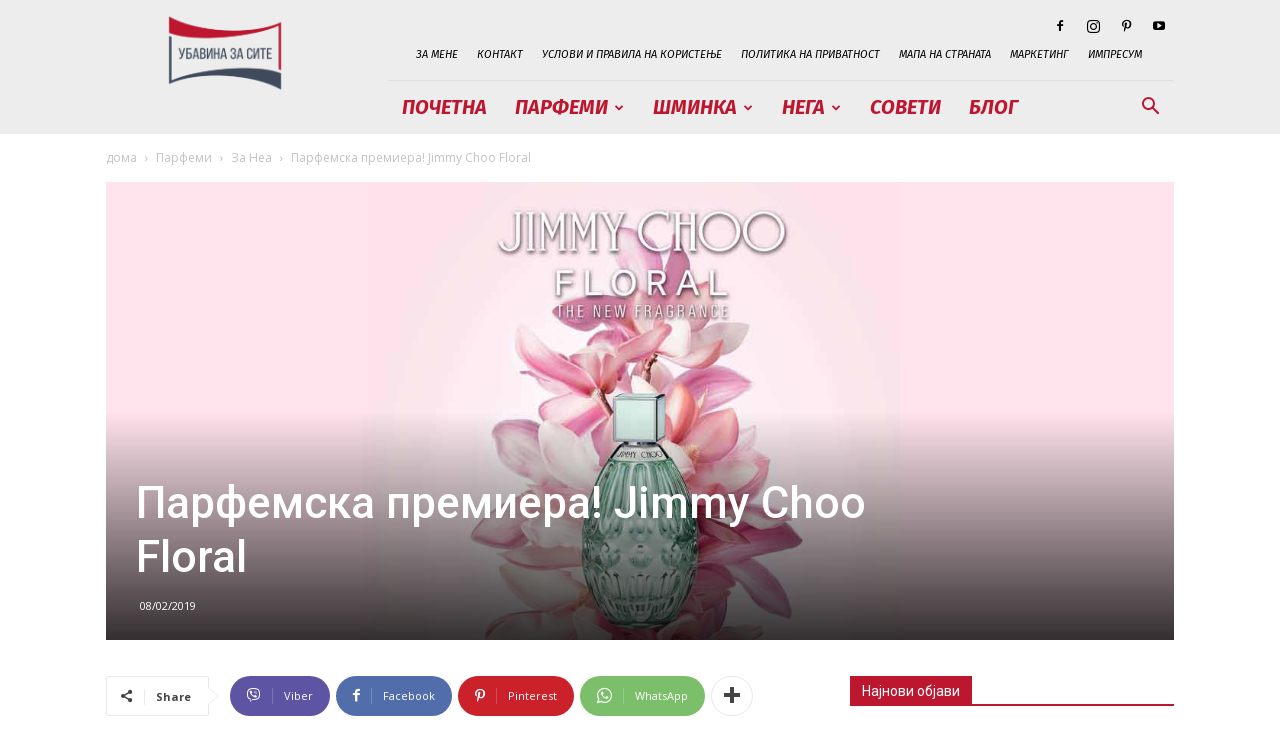

--- FILE ---
content_type: text/html; charset=utf-8
request_url: https://grid.mk/widget/2
body_size: 2642
content:
<!DOCTYPE html><html dir=ltr lang=mk><head><meta charset=utf-8><script type=text/javascript src="https://ajax.googleapis.com/ajax/libs/jquery/1.7.2/jquery.min.js"></script><title>GRID.mk</title><link href=/css/reset.css rel=stylesheet type=text/css><link href="/css/widget.css?v=2" rel=stylesheet type=text/css><script type=text/javascript>$(document).ready(function(){function e(){n=setInterval(function(){var e=t.find("a").first();t.animate({"margin-top":-e.height()},1e3,function(){e.remove(),t.css({"margin-top":0}),t.append(e)})},3e3)}var n,t=$(".newsfeed-wrapper");t.mouseleave(function(){e()}),t.mouseenter(function(){clearInterval(n)}),e()})</script><link rel=apple-touch-icon sizes=180x180 href="/apple-touch-icon.png?v=yyQWXQ5AY4"><link rel=icon type=image/png sizes=32x32 href="/favicon-32x32.png?v=yyQWXQ5AY4"><link rel=icon type=image/png sizes=16x16 href="/favicon-16x16.png?v=yyQWXQ5AY4"><link rel=manifest href="/site.webmanifest?v=yyQWXQ5AY4"><link rel=mask-icon href="/safari-pinned-tab.svg?v=yyQWXQ5AY4" color=#bf191f><link rel="shortcut icon" href="/favicon.ico?v=yyQWXQ5AY4"><meta name=msapplication-TileColor content=#2d89ef><meta name=msapplication-config content="/browserconfig.xml?v=lkdMx2ky88"><meta name=theme-color content=#ffffff></head><body><div class=wrapper><div class=header><a href=https://grid.mk target=_blank><img src=/img/widgets/widget-2.png></a></div><div id=news class=newsfeed-wrapper style="margin-top: 0px;"><a target=_blank href=/c/1FgKjpoB5uIklHr6cuPj/2025-11-16/chatgpt-ostanuva-vodechki-ai-model-no-google-gemini-se-priblizhuva><div class=newsfeed><div class=newsfeed-image-wrap><img src="https://img.grid.mk/?url=ssl%3A%2F%2Fusb.mk%2Fwp-content%2Fuploads%2F2025%2F11%2FScreenshot-2025-11-16-185736.jpg&w=50&h=50&t=square&a=attention&errorredirect=ssl%3A%2F%2Fusb.mk%2Fwp-content%2Fuploads%2F2025%2F11%2FScreenshot-2025-11-16-185736.jpg" class=newsfeed-image></div><div class=newsfeed-content><h2>ChatGPT останува водечки AI модел, но Google Gemini се приближува</h2><p class=article-source><span>USB</span> | <span class=new>пред 8 часа</span></p></div></div></a><a target=_blank href=/c/7lgKjpoB5uIklHr6cuPj/2025-11-16/shefot-na-microsoft-otkriva-ova-e-najgolemiot-problem-za-veshtachkata-inteligencija><div class=newsfeed><div class=newsfeed-image-wrap><img src="https://img.grid.mk/?url=ssl%3A%2F%2Fusb.mk%2Fwp-content%2Fuploads%2F2025%2F11%2FScreenshot-2025-11-16-185029.jpg&w=50&h=50&t=square&a=attention&errorredirect=ssl%3A%2F%2Fusb.mk%2Fwp-content%2Fuploads%2F2025%2F11%2FScreenshot-2025-11-16-185029.jpg" class=newsfeed-image></div><div class=newsfeed-content><h2>Шефот на Microsoft открива: Ова е најголемиот проблем за вештачката интелигенција</h2><p class=article-source><span>USB</span> | <span class=new>пред 8 часа</span></p></div></div></a><a target=_blank href=/c/UVj4jZoB5uIklHr6GN7Z/2025-11-16/apple-e-podgotven-da-go-zameni-tim-kuk-veќe-slednata-godina><div class=newsfeed><div class=newsfeed-image-wrap><img src="https://img.grid.mk/?url=ssl%3A%2F%2Fusb.mk%2Fwp-content%2Fuploads%2F2025%2F11%2FScreenshot-2025-11-16-192606.jpg&w=50&h=50&t=square&a=attention&errorredirect=ssl%3A%2F%2Fusb.mk%2Fwp-content%2Fuploads%2F2025%2F11%2FScreenshot-2025-11-16-192606.jpg" class=newsfeed-image></div><div class=newsfeed-content><h2>Apple е подготвен да го замени Тим Кук веќе следната година</h2><p class=article-source><span>USB</span> | <span class=new>пред 7 часа</span></p></div></div></a><a target=_blank href=/c/h1jBjZoB5uIklHr6Vsvq/2025-11-16/hakirani-telefoni-na-samsung-otkrien-e-nov-shpionski-softver><div class=newsfeed><div class=newsfeed-image-wrap><img src="https://img.grid.mk/?url=ssl%3A%2F%2Fusb.mk%2Fwp-content%2Fuploads%2F2025%2F11%2FScreenshot-2025-11-16-183349.jpg&w=50&h=50&t=square&a=attention&errorredirect=ssl%3A%2F%2Fusb.mk%2Fwp-content%2Fuploads%2F2025%2F11%2FScreenshot-2025-11-16-183349.jpg" class=newsfeed-image></div><div class=newsfeed-content><h2>Хакирани телефони на Samsung: Откриен е нов шпионски софтвер</h2><p class=article-source><span>USB</span> | <span class=new>пред 8 часа</span></p></div></div></a><a target=_blank href=/c/dFiJjJoB5uIklHr68WCY/2025-11-16/britanija-voveduva-patni-pravila-koi-ќe-go-transformiraat-soobraќajot-koj-ќe-ima-prednost?><div class=newsfeed><div class=newsfeed-image-wrap><img src="https://img.grid.mk/?url=ssl%3A%2F%2Fcmsnebula.eu-central-1.linodeobjects.com%2Fcdf7130d-94d0-4983-ba14-4bb301cd463a%2F%24b9873d01-c7e9-4963-8900-726dfdfe0fef%2F136616-cycling.jpg&w=50&h=50&t=square&a=attention&errorredirect=ssl%3A%2F%2Fcmsnebula.eu-central-1.linodeobjects.com%2Fcdf7130d-94d0-4983-ba14-4bb301cd463a%2F%24b9873d01-c7e9-4963-8900-726dfdfe0fef%2F136616-cycling.jpg" class=newsfeed-image></div><div class=newsfeed-content><h2>Британија воведува патни правила кои ќе го трансформираат сообраќајот - Кој ќе има предност?</h2><p class=article-source><span>ПРВ.мк</span> | <span class=new>пред 14 часа</span></p></div></div></a><a target=_blank href=/c/oVnBjpoB5uIklHr6oxty/2025-11-16/3-horoskopski-znaci-ќe-se-soochat-so-seriozni-finansiski-problemi-parite-ќe-im-se-„lizgaat-od-racete><div class=newsfeed><div class=newsfeed-image-wrap><img src="https://img.grid.mk/?url=ssl%3A%2F%2Feu-central-1.linodeobjects.com%2Fcmsnebula%2Fscreenshot-2025-11-16-230209.png&w=50&h=50&t=square&a=attention&errorredirect=ssl%3A%2F%2Feu-central-1.linodeobjects.com%2Fcmsnebula%2Fscreenshot-2025-11-16-230209.png" class=newsfeed-image></div><div class=newsfeed-content><h2>3 хороскопски знаци ќе се соочат со сериозни финансиски проблеми: парите ќе им се „лизгаат“ од рацете</h2><p class=article-source><span>Утро</span> | <span class=new>пред 3 часа</span></p></div></div></a><a target=_blank href=/c/SVhljZoB5uIklHr6nasl/2025-11-16/se-poveќe-luѓe-porano-gi-ukrasuvaat-novogodishnite-elki-–-ekspertite-objasnuvaat-zoshto><div class=newsfeed><div class=newsfeed-image-wrap><img src="https://img.grid.mk/?url=ssl%3A%2F%2Fskopjeinfo.mk%2Fsites%2Fdefault%2Ffiles%2Fstyles%2Ffacebook_og_image%2Fpublic%2Farticle%2Fteaser-images%2F2025%2Fnoemvri%2Fimage-240996.jpg%3Fitok%3DD-2SrW-g&w=50&h=50&t=square&a=attention&errorredirect=ssl%3A%2F%2Fskopjeinfo.mk%2Fsites%2Fdefault%2Ffiles%2Fstyles%2Ffacebook_og_image%2Fpublic%2Farticle%2Fteaser-images%2F2025%2Fnoemvri%2Fimage-240996.jpg%3Fitok%3DD-2SrW-g" class=newsfeed-image></div><div class=newsfeed-content><h2>Сè повеќе луѓе порано ги украсуваат новогодишните елки – експертите објаснуваат зошто</h2><p class=article-source><span>Скопје Инфо</span> | <span class=new>пред 10 часа</span></p></div></div></a><a target=_blank href=/c/HVmcjpoB5uIklHr6zxHX/2025-11-16/poznatiot-komichar-sluchajno-go-prozva-enis-beshlagiќ-vo-publikata-videoto-sega-e-viralno><div class=newsfeed><div class=newsfeed-image-wrap><img src="https://img.grid.mk/?url=ssl%3A%2F%2Fstatic.vecer.mk%2F727420.jpg&w=50&h=50&t=square&a=attention&errorredirect=ssl%3A%2F%2Fstatic.vecer.mk%2F727420.jpg" class=newsfeed-image></div><div class=newsfeed-content><h2>Познатиот комичар случајно го прозва Енис Бешлагиќ во публиката, видеото сега е вирално</h2><p class=article-source><span>Вечер</span> | <span class=new>пред 4 часа</span></p></div></div></a><a target=_blank href=/c/81gKjpoB5uIklHr6cuPj/2025-11-16/ve-faќaat-grchevi-vo-nozete-dodeka-spiete?-–-ova-e-glavnata-prichina-za-toa><div class=newsfeed><div class=newsfeed-image-wrap><img src="https://img.grid.mk/?url=ssl%3A%2F%2Futrinskivesnik.mk%2Fwp-content%2Fuploads%2F2025%2F11%2Fscreenshot_13-4-750x457-1.jpg&w=50&h=50&t=square&a=attention&errorredirect=ssl%3A%2F%2Futrinskivesnik.mk%2Fwp-content%2Fuploads%2F2025%2F11%2Fscreenshot_13-4-750x457-1.jpg" class=newsfeed-image></div><div class=newsfeed-content><h2>Ве фаќаат грчеви во нозете додека спиете? – Ова е главната причина за тоа</h2><p class=article-source><span>Утрински Весник</span> | <span class=new>пред 8 часа</span></p></div></div></a><a target=_blank href=/c/0FmKjpoB5uIklHr6mwvp/2025-11-16/viber-voveduva-nova-funkcija-–-dali-ќe-ja-koristite?><div class=newsfeed><div class=newsfeed-image-wrap><img src="https://img.grid.mk/?url=ssl%3A%2F%2Futrinskivesnik.mk%2Fwp-content%2Fuploads%2F2024%2F12%2Fviber.webp.webp&w=50&h=50&t=square&a=attention&errorredirect=ssl%3A%2F%2Futrinskivesnik.mk%2Fwp-content%2Fuploads%2F2024%2F12%2Fviber.webp.webp" class=newsfeed-image></div><div class=newsfeed-content><h2>Viber воведува нова функција – дали ќе ја користите?</h2><p class=article-source><span>Утрински Весник</span> | <span class=new>пред 4 часа</span></p></div></div></a></div><div class=footer><div></div></div></div></body></html>

--- FILE ---
content_type: text/html; charset=UTF-8
request_url: https://ubavinazasite.mk/wp-admin/admin-ajax.php?td_theme_name=Newspaper&v=12.7.1
body_size: -207
content:
{"8456":221}